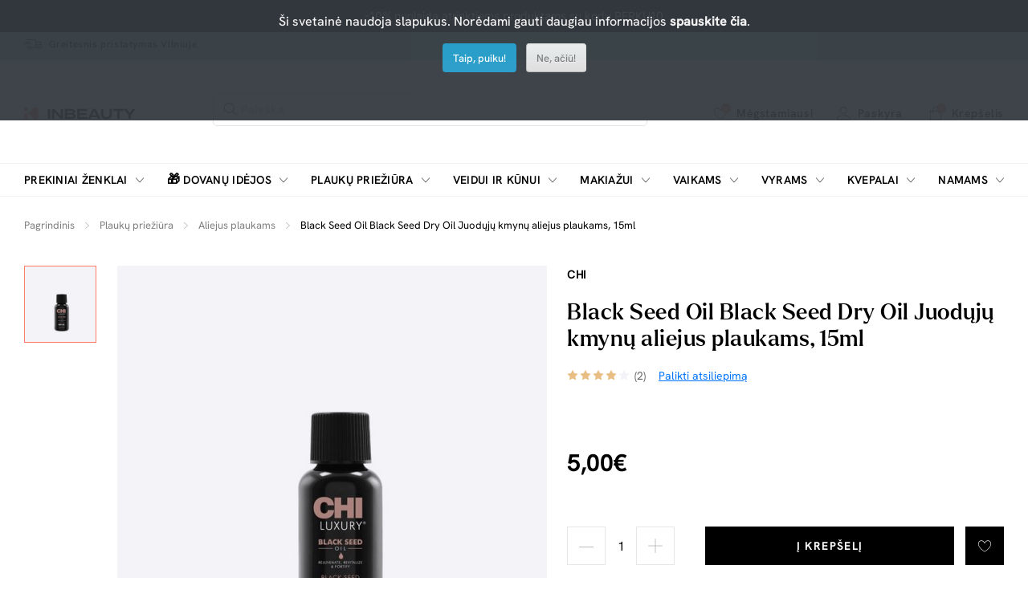

--- FILE ---
content_type: text/html; charset=utf-8
request_url: https://www.google.com/recaptcha/api2/anchor?ar=1&k=6LdiEpciAAAAAA2D0hsnx69y61JD4-t_xRN_jHWU&co=aHR0cHM6Ly9pbmJlYXV0eS5sdDo0NDM.&hl=en&v=7gg7H51Q-naNfhmCP3_R47ho&size=invisible&badge=bottomright&anchor-ms=20000&execute-ms=15000&cb=wu35i289clgt
body_size: 48402
content:
<!DOCTYPE HTML><html dir="ltr" lang="en"><head><meta http-equiv="Content-Type" content="text/html; charset=UTF-8">
<meta http-equiv="X-UA-Compatible" content="IE=edge">
<title>reCAPTCHA</title>
<style type="text/css">
/* cyrillic-ext */
@font-face {
  font-family: 'Roboto';
  font-style: normal;
  font-weight: 400;
  font-stretch: 100%;
  src: url(//fonts.gstatic.com/s/roboto/v48/KFO7CnqEu92Fr1ME7kSn66aGLdTylUAMa3GUBHMdazTgWw.woff2) format('woff2');
  unicode-range: U+0460-052F, U+1C80-1C8A, U+20B4, U+2DE0-2DFF, U+A640-A69F, U+FE2E-FE2F;
}
/* cyrillic */
@font-face {
  font-family: 'Roboto';
  font-style: normal;
  font-weight: 400;
  font-stretch: 100%;
  src: url(//fonts.gstatic.com/s/roboto/v48/KFO7CnqEu92Fr1ME7kSn66aGLdTylUAMa3iUBHMdazTgWw.woff2) format('woff2');
  unicode-range: U+0301, U+0400-045F, U+0490-0491, U+04B0-04B1, U+2116;
}
/* greek-ext */
@font-face {
  font-family: 'Roboto';
  font-style: normal;
  font-weight: 400;
  font-stretch: 100%;
  src: url(//fonts.gstatic.com/s/roboto/v48/KFO7CnqEu92Fr1ME7kSn66aGLdTylUAMa3CUBHMdazTgWw.woff2) format('woff2');
  unicode-range: U+1F00-1FFF;
}
/* greek */
@font-face {
  font-family: 'Roboto';
  font-style: normal;
  font-weight: 400;
  font-stretch: 100%;
  src: url(//fonts.gstatic.com/s/roboto/v48/KFO7CnqEu92Fr1ME7kSn66aGLdTylUAMa3-UBHMdazTgWw.woff2) format('woff2');
  unicode-range: U+0370-0377, U+037A-037F, U+0384-038A, U+038C, U+038E-03A1, U+03A3-03FF;
}
/* math */
@font-face {
  font-family: 'Roboto';
  font-style: normal;
  font-weight: 400;
  font-stretch: 100%;
  src: url(//fonts.gstatic.com/s/roboto/v48/KFO7CnqEu92Fr1ME7kSn66aGLdTylUAMawCUBHMdazTgWw.woff2) format('woff2');
  unicode-range: U+0302-0303, U+0305, U+0307-0308, U+0310, U+0312, U+0315, U+031A, U+0326-0327, U+032C, U+032F-0330, U+0332-0333, U+0338, U+033A, U+0346, U+034D, U+0391-03A1, U+03A3-03A9, U+03B1-03C9, U+03D1, U+03D5-03D6, U+03F0-03F1, U+03F4-03F5, U+2016-2017, U+2034-2038, U+203C, U+2040, U+2043, U+2047, U+2050, U+2057, U+205F, U+2070-2071, U+2074-208E, U+2090-209C, U+20D0-20DC, U+20E1, U+20E5-20EF, U+2100-2112, U+2114-2115, U+2117-2121, U+2123-214F, U+2190, U+2192, U+2194-21AE, U+21B0-21E5, U+21F1-21F2, U+21F4-2211, U+2213-2214, U+2216-22FF, U+2308-230B, U+2310, U+2319, U+231C-2321, U+2336-237A, U+237C, U+2395, U+239B-23B7, U+23D0, U+23DC-23E1, U+2474-2475, U+25AF, U+25B3, U+25B7, U+25BD, U+25C1, U+25CA, U+25CC, U+25FB, U+266D-266F, U+27C0-27FF, U+2900-2AFF, U+2B0E-2B11, U+2B30-2B4C, U+2BFE, U+3030, U+FF5B, U+FF5D, U+1D400-1D7FF, U+1EE00-1EEFF;
}
/* symbols */
@font-face {
  font-family: 'Roboto';
  font-style: normal;
  font-weight: 400;
  font-stretch: 100%;
  src: url(//fonts.gstatic.com/s/roboto/v48/KFO7CnqEu92Fr1ME7kSn66aGLdTylUAMaxKUBHMdazTgWw.woff2) format('woff2');
  unicode-range: U+0001-000C, U+000E-001F, U+007F-009F, U+20DD-20E0, U+20E2-20E4, U+2150-218F, U+2190, U+2192, U+2194-2199, U+21AF, U+21E6-21F0, U+21F3, U+2218-2219, U+2299, U+22C4-22C6, U+2300-243F, U+2440-244A, U+2460-24FF, U+25A0-27BF, U+2800-28FF, U+2921-2922, U+2981, U+29BF, U+29EB, U+2B00-2BFF, U+4DC0-4DFF, U+FFF9-FFFB, U+10140-1018E, U+10190-1019C, U+101A0, U+101D0-101FD, U+102E0-102FB, U+10E60-10E7E, U+1D2C0-1D2D3, U+1D2E0-1D37F, U+1F000-1F0FF, U+1F100-1F1AD, U+1F1E6-1F1FF, U+1F30D-1F30F, U+1F315, U+1F31C, U+1F31E, U+1F320-1F32C, U+1F336, U+1F378, U+1F37D, U+1F382, U+1F393-1F39F, U+1F3A7-1F3A8, U+1F3AC-1F3AF, U+1F3C2, U+1F3C4-1F3C6, U+1F3CA-1F3CE, U+1F3D4-1F3E0, U+1F3ED, U+1F3F1-1F3F3, U+1F3F5-1F3F7, U+1F408, U+1F415, U+1F41F, U+1F426, U+1F43F, U+1F441-1F442, U+1F444, U+1F446-1F449, U+1F44C-1F44E, U+1F453, U+1F46A, U+1F47D, U+1F4A3, U+1F4B0, U+1F4B3, U+1F4B9, U+1F4BB, U+1F4BF, U+1F4C8-1F4CB, U+1F4D6, U+1F4DA, U+1F4DF, U+1F4E3-1F4E6, U+1F4EA-1F4ED, U+1F4F7, U+1F4F9-1F4FB, U+1F4FD-1F4FE, U+1F503, U+1F507-1F50B, U+1F50D, U+1F512-1F513, U+1F53E-1F54A, U+1F54F-1F5FA, U+1F610, U+1F650-1F67F, U+1F687, U+1F68D, U+1F691, U+1F694, U+1F698, U+1F6AD, U+1F6B2, U+1F6B9-1F6BA, U+1F6BC, U+1F6C6-1F6CF, U+1F6D3-1F6D7, U+1F6E0-1F6EA, U+1F6F0-1F6F3, U+1F6F7-1F6FC, U+1F700-1F7FF, U+1F800-1F80B, U+1F810-1F847, U+1F850-1F859, U+1F860-1F887, U+1F890-1F8AD, U+1F8B0-1F8BB, U+1F8C0-1F8C1, U+1F900-1F90B, U+1F93B, U+1F946, U+1F984, U+1F996, U+1F9E9, U+1FA00-1FA6F, U+1FA70-1FA7C, U+1FA80-1FA89, U+1FA8F-1FAC6, U+1FACE-1FADC, U+1FADF-1FAE9, U+1FAF0-1FAF8, U+1FB00-1FBFF;
}
/* vietnamese */
@font-face {
  font-family: 'Roboto';
  font-style: normal;
  font-weight: 400;
  font-stretch: 100%;
  src: url(//fonts.gstatic.com/s/roboto/v48/KFO7CnqEu92Fr1ME7kSn66aGLdTylUAMa3OUBHMdazTgWw.woff2) format('woff2');
  unicode-range: U+0102-0103, U+0110-0111, U+0128-0129, U+0168-0169, U+01A0-01A1, U+01AF-01B0, U+0300-0301, U+0303-0304, U+0308-0309, U+0323, U+0329, U+1EA0-1EF9, U+20AB;
}
/* latin-ext */
@font-face {
  font-family: 'Roboto';
  font-style: normal;
  font-weight: 400;
  font-stretch: 100%;
  src: url(//fonts.gstatic.com/s/roboto/v48/KFO7CnqEu92Fr1ME7kSn66aGLdTylUAMa3KUBHMdazTgWw.woff2) format('woff2');
  unicode-range: U+0100-02BA, U+02BD-02C5, U+02C7-02CC, U+02CE-02D7, U+02DD-02FF, U+0304, U+0308, U+0329, U+1D00-1DBF, U+1E00-1E9F, U+1EF2-1EFF, U+2020, U+20A0-20AB, U+20AD-20C0, U+2113, U+2C60-2C7F, U+A720-A7FF;
}
/* latin */
@font-face {
  font-family: 'Roboto';
  font-style: normal;
  font-weight: 400;
  font-stretch: 100%;
  src: url(//fonts.gstatic.com/s/roboto/v48/KFO7CnqEu92Fr1ME7kSn66aGLdTylUAMa3yUBHMdazQ.woff2) format('woff2');
  unicode-range: U+0000-00FF, U+0131, U+0152-0153, U+02BB-02BC, U+02C6, U+02DA, U+02DC, U+0304, U+0308, U+0329, U+2000-206F, U+20AC, U+2122, U+2191, U+2193, U+2212, U+2215, U+FEFF, U+FFFD;
}
/* cyrillic-ext */
@font-face {
  font-family: 'Roboto';
  font-style: normal;
  font-weight: 500;
  font-stretch: 100%;
  src: url(//fonts.gstatic.com/s/roboto/v48/KFO7CnqEu92Fr1ME7kSn66aGLdTylUAMa3GUBHMdazTgWw.woff2) format('woff2');
  unicode-range: U+0460-052F, U+1C80-1C8A, U+20B4, U+2DE0-2DFF, U+A640-A69F, U+FE2E-FE2F;
}
/* cyrillic */
@font-face {
  font-family: 'Roboto';
  font-style: normal;
  font-weight: 500;
  font-stretch: 100%;
  src: url(//fonts.gstatic.com/s/roboto/v48/KFO7CnqEu92Fr1ME7kSn66aGLdTylUAMa3iUBHMdazTgWw.woff2) format('woff2');
  unicode-range: U+0301, U+0400-045F, U+0490-0491, U+04B0-04B1, U+2116;
}
/* greek-ext */
@font-face {
  font-family: 'Roboto';
  font-style: normal;
  font-weight: 500;
  font-stretch: 100%;
  src: url(//fonts.gstatic.com/s/roboto/v48/KFO7CnqEu92Fr1ME7kSn66aGLdTylUAMa3CUBHMdazTgWw.woff2) format('woff2');
  unicode-range: U+1F00-1FFF;
}
/* greek */
@font-face {
  font-family: 'Roboto';
  font-style: normal;
  font-weight: 500;
  font-stretch: 100%;
  src: url(//fonts.gstatic.com/s/roboto/v48/KFO7CnqEu92Fr1ME7kSn66aGLdTylUAMa3-UBHMdazTgWw.woff2) format('woff2');
  unicode-range: U+0370-0377, U+037A-037F, U+0384-038A, U+038C, U+038E-03A1, U+03A3-03FF;
}
/* math */
@font-face {
  font-family: 'Roboto';
  font-style: normal;
  font-weight: 500;
  font-stretch: 100%;
  src: url(//fonts.gstatic.com/s/roboto/v48/KFO7CnqEu92Fr1ME7kSn66aGLdTylUAMawCUBHMdazTgWw.woff2) format('woff2');
  unicode-range: U+0302-0303, U+0305, U+0307-0308, U+0310, U+0312, U+0315, U+031A, U+0326-0327, U+032C, U+032F-0330, U+0332-0333, U+0338, U+033A, U+0346, U+034D, U+0391-03A1, U+03A3-03A9, U+03B1-03C9, U+03D1, U+03D5-03D6, U+03F0-03F1, U+03F4-03F5, U+2016-2017, U+2034-2038, U+203C, U+2040, U+2043, U+2047, U+2050, U+2057, U+205F, U+2070-2071, U+2074-208E, U+2090-209C, U+20D0-20DC, U+20E1, U+20E5-20EF, U+2100-2112, U+2114-2115, U+2117-2121, U+2123-214F, U+2190, U+2192, U+2194-21AE, U+21B0-21E5, U+21F1-21F2, U+21F4-2211, U+2213-2214, U+2216-22FF, U+2308-230B, U+2310, U+2319, U+231C-2321, U+2336-237A, U+237C, U+2395, U+239B-23B7, U+23D0, U+23DC-23E1, U+2474-2475, U+25AF, U+25B3, U+25B7, U+25BD, U+25C1, U+25CA, U+25CC, U+25FB, U+266D-266F, U+27C0-27FF, U+2900-2AFF, U+2B0E-2B11, U+2B30-2B4C, U+2BFE, U+3030, U+FF5B, U+FF5D, U+1D400-1D7FF, U+1EE00-1EEFF;
}
/* symbols */
@font-face {
  font-family: 'Roboto';
  font-style: normal;
  font-weight: 500;
  font-stretch: 100%;
  src: url(//fonts.gstatic.com/s/roboto/v48/KFO7CnqEu92Fr1ME7kSn66aGLdTylUAMaxKUBHMdazTgWw.woff2) format('woff2');
  unicode-range: U+0001-000C, U+000E-001F, U+007F-009F, U+20DD-20E0, U+20E2-20E4, U+2150-218F, U+2190, U+2192, U+2194-2199, U+21AF, U+21E6-21F0, U+21F3, U+2218-2219, U+2299, U+22C4-22C6, U+2300-243F, U+2440-244A, U+2460-24FF, U+25A0-27BF, U+2800-28FF, U+2921-2922, U+2981, U+29BF, U+29EB, U+2B00-2BFF, U+4DC0-4DFF, U+FFF9-FFFB, U+10140-1018E, U+10190-1019C, U+101A0, U+101D0-101FD, U+102E0-102FB, U+10E60-10E7E, U+1D2C0-1D2D3, U+1D2E0-1D37F, U+1F000-1F0FF, U+1F100-1F1AD, U+1F1E6-1F1FF, U+1F30D-1F30F, U+1F315, U+1F31C, U+1F31E, U+1F320-1F32C, U+1F336, U+1F378, U+1F37D, U+1F382, U+1F393-1F39F, U+1F3A7-1F3A8, U+1F3AC-1F3AF, U+1F3C2, U+1F3C4-1F3C6, U+1F3CA-1F3CE, U+1F3D4-1F3E0, U+1F3ED, U+1F3F1-1F3F3, U+1F3F5-1F3F7, U+1F408, U+1F415, U+1F41F, U+1F426, U+1F43F, U+1F441-1F442, U+1F444, U+1F446-1F449, U+1F44C-1F44E, U+1F453, U+1F46A, U+1F47D, U+1F4A3, U+1F4B0, U+1F4B3, U+1F4B9, U+1F4BB, U+1F4BF, U+1F4C8-1F4CB, U+1F4D6, U+1F4DA, U+1F4DF, U+1F4E3-1F4E6, U+1F4EA-1F4ED, U+1F4F7, U+1F4F9-1F4FB, U+1F4FD-1F4FE, U+1F503, U+1F507-1F50B, U+1F50D, U+1F512-1F513, U+1F53E-1F54A, U+1F54F-1F5FA, U+1F610, U+1F650-1F67F, U+1F687, U+1F68D, U+1F691, U+1F694, U+1F698, U+1F6AD, U+1F6B2, U+1F6B9-1F6BA, U+1F6BC, U+1F6C6-1F6CF, U+1F6D3-1F6D7, U+1F6E0-1F6EA, U+1F6F0-1F6F3, U+1F6F7-1F6FC, U+1F700-1F7FF, U+1F800-1F80B, U+1F810-1F847, U+1F850-1F859, U+1F860-1F887, U+1F890-1F8AD, U+1F8B0-1F8BB, U+1F8C0-1F8C1, U+1F900-1F90B, U+1F93B, U+1F946, U+1F984, U+1F996, U+1F9E9, U+1FA00-1FA6F, U+1FA70-1FA7C, U+1FA80-1FA89, U+1FA8F-1FAC6, U+1FACE-1FADC, U+1FADF-1FAE9, U+1FAF0-1FAF8, U+1FB00-1FBFF;
}
/* vietnamese */
@font-face {
  font-family: 'Roboto';
  font-style: normal;
  font-weight: 500;
  font-stretch: 100%;
  src: url(//fonts.gstatic.com/s/roboto/v48/KFO7CnqEu92Fr1ME7kSn66aGLdTylUAMa3OUBHMdazTgWw.woff2) format('woff2');
  unicode-range: U+0102-0103, U+0110-0111, U+0128-0129, U+0168-0169, U+01A0-01A1, U+01AF-01B0, U+0300-0301, U+0303-0304, U+0308-0309, U+0323, U+0329, U+1EA0-1EF9, U+20AB;
}
/* latin-ext */
@font-face {
  font-family: 'Roboto';
  font-style: normal;
  font-weight: 500;
  font-stretch: 100%;
  src: url(//fonts.gstatic.com/s/roboto/v48/KFO7CnqEu92Fr1ME7kSn66aGLdTylUAMa3KUBHMdazTgWw.woff2) format('woff2');
  unicode-range: U+0100-02BA, U+02BD-02C5, U+02C7-02CC, U+02CE-02D7, U+02DD-02FF, U+0304, U+0308, U+0329, U+1D00-1DBF, U+1E00-1E9F, U+1EF2-1EFF, U+2020, U+20A0-20AB, U+20AD-20C0, U+2113, U+2C60-2C7F, U+A720-A7FF;
}
/* latin */
@font-face {
  font-family: 'Roboto';
  font-style: normal;
  font-weight: 500;
  font-stretch: 100%;
  src: url(//fonts.gstatic.com/s/roboto/v48/KFO7CnqEu92Fr1ME7kSn66aGLdTylUAMa3yUBHMdazQ.woff2) format('woff2');
  unicode-range: U+0000-00FF, U+0131, U+0152-0153, U+02BB-02BC, U+02C6, U+02DA, U+02DC, U+0304, U+0308, U+0329, U+2000-206F, U+20AC, U+2122, U+2191, U+2193, U+2212, U+2215, U+FEFF, U+FFFD;
}
/* cyrillic-ext */
@font-face {
  font-family: 'Roboto';
  font-style: normal;
  font-weight: 900;
  font-stretch: 100%;
  src: url(//fonts.gstatic.com/s/roboto/v48/KFO7CnqEu92Fr1ME7kSn66aGLdTylUAMa3GUBHMdazTgWw.woff2) format('woff2');
  unicode-range: U+0460-052F, U+1C80-1C8A, U+20B4, U+2DE0-2DFF, U+A640-A69F, U+FE2E-FE2F;
}
/* cyrillic */
@font-face {
  font-family: 'Roboto';
  font-style: normal;
  font-weight: 900;
  font-stretch: 100%;
  src: url(//fonts.gstatic.com/s/roboto/v48/KFO7CnqEu92Fr1ME7kSn66aGLdTylUAMa3iUBHMdazTgWw.woff2) format('woff2');
  unicode-range: U+0301, U+0400-045F, U+0490-0491, U+04B0-04B1, U+2116;
}
/* greek-ext */
@font-face {
  font-family: 'Roboto';
  font-style: normal;
  font-weight: 900;
  font-stretch: 100%;
  src: url(//fonts.gstatic.com/s/roboto/v48/KFO7CnqEu92Fr1ME7kSn66aGLdTylUAMa3CUBHMdazTgWw.woff2) format('woff2');
  unicode-range: U+1F00-1FFF;
}
/* greek */
@font-face {
  font-family: 'Roboto';
  font-style: normal;
  font-weight: 900;
  font-stretch: 100%;
  src: url(//fonts.gstatic.com/s/roboto/v48/KFO7CnqEu92Fr1ME7kSn66aGLdTylUAMa3-UBHMdazTgWw.woff2) format('woff2');
  unicode-range: U+0370-0377, U+037A-037F, U+0384-038A, U+038C, U+038E-03A1, U+03A3-03FF;
}
/* math */
@font-face {
  font-family: 'Roboto';
  font-style: normal;
  font-weight: 900;
  font-stretch: 100%;
  src: url(//fonts.gstatic.com/s/roboto/v48/KFO7CnqEu92Fr1ME7kSn66aGLdTylUAMawCUBHMdazTgWw.woff2) format('woff2');
  unicode-range: U+0302-0303, U+0305, U+0307-0308, U+0310, U+0312, U+0315, U+031A, U+0326-0327, U+032C, U+032F-0330, U+0332-0333, U+0338, U+033A, U+0346, U+034D, U+0391-03A1, U+03A3-03A9, U+03B1-03C9, U+03D1, U+03D5-03D6, U+03F0-03F1, U+03F4-03F5, U+2016-2017, U+2034-2038, U+203C, U+2040, U+2043, U+2047, U+2050, U+2057, U+205F, U+2070-2071, U+2074-208E, U+2090-209C, U+20D0-20DC, U+20E1, U+20E5-20EF, U+2100-2112, U+2114-2115, U+2117-2121, U+2123-214F, U+2190, U+2192, U+2194-21AE, U+21B0-21E5, U+21F1-21F2, U+21F4-2211, U+2213-2214, U+2216-22FF, U+2308-230B, U+2310, U+2319, U+231C-2321, U+2336-237A, U+237C, U+2395, U+239B-23B7, U+23D0, U+23DC-23E1, U+2474-2475, U+25AF, U+25B3, U+25B7, U+25BD, U+25C1, U+25CA, U+25CC, U+25FB, U+266D-266F, U+27C0-27FF, U+2900-2AFF, U+2B0E-2B11, U+2B30-2B4C, U+2BFE, U+3030, U+FF5B, U+FF5D, U+1D400-1D7FF, U+1EE00-1EEFF;
}
/* symbols */
@font-face {
  font-family: 'Roboto';
  font-style: normal;
  font-weight: 900;
  font-stretch: 100%;
  src: url(//fonts.gstatic.com/s/roboto/v48/KFO7CnqEu92Fr1ME7kSn66aGLdTylUAMaxKUBHMdazTgWw.woff2) format('woff2');
  unicode-range: U+0001-000C, U+000E-001F, U+007F-009F, U+20DD-20E0, U+20E2-20E4, U+2150-218F, U+2190, U+2192, U+2194-2199, U+21AF, U+21E6-21F0, U+21F3, U+2218-2219, U+2299, U+22C4-22C6, U+2300-243F, U+2440-244A, U+2460-24FF, U+25A0-27BF, U+2800-28FF, U+2921-2922, U+2981, U+29BF, U+29EB, U+2B00-2BFF, U+4DC0-4DFF, U+FFF9-FFFB, U+10140-1018E, U+10190-1019C, U+101A0, U+101D0-101FD, U+102E0-102FB, U+10E60-10E7E, U+1D2C0-1D2D3, U+1D2E0-1D37F, U+1F000-1F0FF, U+1F100-1F1AD, U+1F1E6-1F1FF, U+1F30D-1F30F, U+1F315, U+1F31C, U+1F31E, U+1F320-1F32C, U+1F336, U+1F378, U+1F37D, U+1F382, U+1F393-1F39F, U+1F3A7-1F3A8, U+1F3AC-1F3AF, U+1F3C2, U+1F3C4-1F3C6, U+1F3CA-1F3CE, U+1F3D4-1F3E0, U+1F3ED, U+1F3F1-1F3F3, U+1F3F5-1F3F7, U+1F408, U+1F415, U+1F41F, U+1F426, U+1F43F, U+1F441-1F442, U+1F444, U+1F446-1F449, U+1F44C-1F44E, U+1F453, U+1F46A, U+1F47D, U+1F4A3, U+1F4B0, U+1F4B3, U+1F4B9, U+1F4BB, U+1F4BF, U+1F4C8-1F4CB, U+1F4D6, U+1F4DA, U+1F4DF, U+1F4E3-1F4E6, U+1F4EA-1F4ED, U+1F4F7, U+1F4F9-1F4FB, U+1F4FD-1F4FE, U+1F503, U+1F507-1F50B, U+1F50D, U+1F512-1F513, U+1F53E-1F54A, U+1F54F-1F5FA, U+1F610, U+1F650-1F67F, U+1F687, U+1F68D, U+1F691, U+1F694, U+1F698, U+1F6AD, U+1F6B2, U+1F6B9-1F6BA, U+1F6BC, U+1F6C6-1F6CF, U+1F6D3-1F6D7, U+1F6E0-1F6EA, U+1F6F0-1F6F3, U+1F6F7-1F6FC, U+1F700-1F7FF, U+1F800-1F80B, U+1F810-1F847, U+1F850-1F859, U+1F860-1F887, U+1F890-1F8AD, U+1F8B0-1F8BB, U+1F8C0-1F8C1, U+1F900-1F90B, U+1F93B, U+1F946, U+1F984, U+1F996, U+1F9E9, U+1FA00-1FA6F, U+1FA70-1FA7C, U+1FA80-1FA89, U+1FA8F-1FAC6, U+1FACE-1FADC, U+1FADF-1FAE9, U+1FAF0-1FAF8, U+1FB00-1FBFF;
}
/* vietnamese */
@font-face {
  font-family: 'Roboto';
  font-style: normal;
  font-weight: 900;
  font-stretch: 100%;
  src: url(//fonts.gstatic.com/s/roboto/v48/KFO7CnqEu92Fr1ME7kSn66aGLdTylUAMa3OUBHMdazTgWw.woff2) format('woff2');
  unicode-range: U+0102-0103, U+0110-0111, U+0128-0129, U+0168-0169, U+01A0-01A1, U+01AF-01B0, U+0300-0301, U+0303-0304, U+0308-0309, U+0323, U+0329, U+1EA0-1EF9, U+20AB;
}
/* latin-ext */
@font-face {
  font-family: 'Roboto';
  font-style: normal;
  font-weight: 900;
  font-stretch: 100%;
  src: url(//fonts.gstatic.com/s/roboto/v48/KFO7CnqEu92Fr1ME7kSn66aGLdTylUAMa3KUBHMdazTgWw.woff2) format('woff2');
  unicode-range: U+0100-02BA, U+02BD-02C5, U+02C7-02CC, U+02CE-02D7, U+02DD-02FF, U+0304, U+0308, U+0329, U+1D00-1DBF, U+1E00-1E9F, U+1EF2-1EFF, U+2020, U+20A0-20AB, U+20AD-20C0, U+2113, U+2C60-2C7F, U+A720-A7FF;
}
/* latin */
@font-face {
  font-family: 'Roboto';
  font-style: normal;
  font-weight: 900;
  font-stretch: 100%;
  src: url(//fonts.gstatic.com/s/roboto/v48/KFO7CnqEu92Fr1ME7kSn66aGLdTylUAMa3yUBHMdazQ.woff2) format('woff2');
  unicode-range: U+0000-00FF, U+0131, U+0152-0153, U+02BB-02BC, U+02C6, U+02DA, U+02DC, U+0304, U+0308, U+0329, U+2000-206F, U+20AC, U+2122, U+2191, U+2193, U+2212, U+2215, U+FEFF, U+FFFD;
}

</style>
<link rel="stylesheet" type="text/css" href="https://www.gstatic.com/recaptcha/releases/7gg7H51Q-naNfhmCP3_R47ho/styles__ltr.css">
<script nonce="Frtjne9RE9A727bcJ2JNqQ" type="text/javascript">window['__recaptcha_api'] = 'https://www.google.com/recaptcha/api2/';</script>
<script type="text/javascript" src="https://www.gstatic.com/recaptcha/releases/7gg7H51Q-naNfhmCP3_R47ho/recaptcha__en.js" nonce="Frtjne9RE9A727bcJ2JNqQ">
      
    </script></head>
<body><div id="rc-anchor-alert" class="rc-anchor-alert"></div>
<input type="hidden" id="recaptcha-token" value="[base64]">
<script type="text/javascript" nonce="Frtjne9RE9A727bcJ2JNqQ">
      recaptcha.anchor.Main.init("[\x22ainput\x22,[\x22bgdata\x22,\x22\x22,\[base64]/[base64]/[base64]/[base64]/[base64]/[base64]/[base64]/[base64]/[base64]/[base64]\\u003d\x22,\[base64]\\u003d\x22,\[base64]/[base64]/DvcOkT8Onw5TDsBfClcO1woEsGsO/Jx7CksOhH0xgHcOPw7TCmQzDicOgBE4GwqPDumbCj8OWwrzDq8OIRRbDh8KUwr7CvHvCgnYcw6rDusKDwroyw6MUwqzCrsKcwoLDrVfDucK5wpnDn0lRwqhpw4URw5nDusKjQMKBw58OCMOMX8K7eA/CjMKuwroTw7fCtS3CmDofWAzCniEhwoLDgCIBdyfCvwTCp8ODTsKRwo8abgzDh8KnCEI5w6DCm8O0w4TCtMKARMOwwpFhDFvCucOobmMyw47ClF7ChcKYw4jDvWzDgUXCg8KhRmdyO8Kow6weBnrDo8K6wr4eCmDCvsKUQsKQDiIiDsK/eAYnGsKra8KYN18mc8Kew5LDosKBGsKbQRALw4HDtyQFw6fCozLDk8K4w54oAWPCmsKzT8KwPsOUZMK1PzRBw54mw5XCuy/DlsOcHn7CusKwwoDDqMKgNcKuNWQgGsKiw5LDpggGaVADwqfDtsO6NcOGMkV1OsOiwpjDksKFw5Fcw5zDl8KrNyPDp0ZmcxEJZMOAw6NzwpzDrmTDusKWB8O9VMO3SHFvwphJehh2UHRFwoMlw4fDgMK+K8KjwojDkE/Cs8O2NMOew69Jw5ENw4QobExSTBvDsD9GYsKkwrlodjzDs8OXYk9lw7NhQcOCOMO0Zw8Ow7MxC8O2w5bClsKkdw/[base64]/DvMOHwoFzDMOQK8O0L8OgZ8KjwoUAw44tAcOow5Qbwo/DkEYMLsOyZsO4F8KPHAPCoMK/[base64]/w55hwpYgSsOvw4EdwqHCk8KGEmzDtcOCZsKMMcKaw4DDhsOmw7fCkADDqAU9OS/CuRdkKUzCkcOFw7kswr7DlMKnw5TDqTIYw6g4OnDCvCg/wr/DiiHCj2JOwrzCrH3DswTDgMKfwrkDJcO+G8KAw7LDlsKLdCIuw5rDssK2ChcXMsO3bQjDohIvw7DCo2JdZ8OlwoJrEXDDrUlyw4/DtMOswpVFwp5GwrTDm8Ocw7BQL23CjwdswrIxw5/CtsO3V8KzwqLDusKlClZTwpkgPMKOBA7CrUR2LFjDrsKTCWHDvcKew6LCkW9QwqHCg8OswrkDwpTCu8Osw4PDssKhKcKoWmRgV8OwwopaQ1TCkMK7wpbCl23DoMOXworChMKJSx4NU03CgGXCocOeBQjDqWPDkhjDgMKSw4dYwrAvw6/CsMKNw4XDnMO4YT/DlMKWw6kECQ5uw5gtPsOVasKQBMKCw5FLwpfDoMKew6UIe8O5w7vDqy98wqXDicOKB8KHwoQqK8O3Q8KZXMOsY8KIwp3DhnbDq8O/P8K3REbCvEXDrkcjw517w4PCrG3Cp3bCksKnUsOsSijDpMOjFMKLUcORaR3CncO1w6TDnHJ9OMOSHsKKw4HDmBDDtcOxwr/[base64]/CtTVsfsOAWWhzbsOCC2szSBLCj8OJwrwvGFLDkETDsFHCn8OadMODw60xesOtw5XDlErCoCDCln3DisKDCmgewpNLwpHCkWLDuQMaw4VFIgIzW8K/CsOSw7rCksOJRArDvsKYc8O5wpogdsKlw5ECw4LDuTIobsKhci9BUsOzwo9+w77CgTrDjV0jNFnDnsKZwoUiwq3CvUHDj8KAw6dcw4Z0Hy3DqAA0wpbDqsKlFsK1w6xDw6N9WsOFVV4qw6rCnSDDm8O7w7svEGAaYVnCnHfCrTA/[base64]/Chw/ChwRBwq7CtsKpLMKTSEhmwoZNw77CghYcaAMaBipSw4bCnsKOI8KIwqHCksKEHg4nLhJiFmfDmBLDgsOCRHjCisOhJsKne8OnwoMiw5YWwqrChmZ/[base64]/CvsK5w6TDqcKybXbCtA15esKfKlN/XMOTOcKywqDDi8OualTCl37DgiDCkxBLwrgXw5kCP8Oqwq7DqWwjZEV4w61xP2Vrwo/CnF1Hw4Mmwp9VwqttHcOsS14aw4zDoWbCk8O0wrnDtsO+wp1xfDLCoGxiw7bCv8OLw4xzwqoow5HDj3rDhlfCm8O9dsKgw7I1TAB6V8OCZMODfgt4XXtzUcO3PsOteMO4w4J2KAdNwqLCqMO5e8KPHcOEwr7CjcKlw4jCvHPDkTIjfsO/QsKDFcOxBMO3W8KBw4Mawp5Ww5HDssOrfSpmYsK+w4jClGjDokdVIsK0ABU1DAnDr0wYOUXDtX3Du8OSw7nDlFQmwoDDuGYBcgt+W8Oywodrw65Uw7x+LlrCr1QHw45Oa23ChBfDhjPDgcONw7nDjABAAsK1wo7Ds8OaKURMVUROw5ZjRcO6w5/CiV1ew5Umey9Jw6JKw4XDmDQnYypmw6tDfMO5WsKGwp7DhcK2w7hlw4HCiw7Du8OfwpIbJMKpwq90w6ZFZlFWw48Hb8KqOD/Dt8O5csOPfMKyfsOZOcOwFR/CosOhEsObw7o1DhcDwr3Co2/[base64]/[base64]/DmTx7w5oJwqA2B8Oqw4lgwqjCoMKnw6cAHBfDoGbDtMO5S03Dr8OlQ3LDjMKHwqICInUjNVtUw4sDOMOXQSMBTXAyZ8O2J8KFwrQ6KyzCnXM2w5Z+w49xwq3CkmnCtMOkXVAfBMK4E1BQPxXDs1t3CcKZw6gsQcK1bE/[base64]/DqMOFwrVCUMONwrELSMKIwp/[base64]/w7x9McKqw4zCvcKCw6PCpcKJbRAxwpbCjzZsKcKKw5bClVgQPhfDqsKpwp4aw7XDjXdAJsKVw6bChSDDhlJSwqzDp8O9w4LCncORw6RuUcOSVHoef8OrRUhJHhFXw47DsylNwqNMwplnw5LDni5lwrDCjBw0wpJSwrtfW3/[base64]/DtMKGw43DgsOHdUc+K8KyDjHDrjDDgSUcw6fCtsKPwo7CuSfDksOgGyXDosKIwqbCksOWRQrCrH3DhUtfwovDpMKxLMKndsKEw415wrLDgsOLwo8Zw6fDqcKvw7bCkTDDnVBaQMOXwqwNOl7CtsKSw6/CpcOHwrPCoX3CqsOFw4TCnj/DpMK6w4HCksK6w7FSTAREb8KZw6E/wqhRc8K1JxlsBMKIBGjDm8KDLsKXw6vDgiXCvUZZe39ZwofDsHJdR1/Dt8O7axzCjcKew5tVZnjDuxrCjsOIw6g0w7LCtsOXYgXCmcOVw7kRQ8OWwrXDqcOnGQAlZXfDnncVwr9VPMOlJcOvwqBywpsNw73Cg8OmAcKpwqZXwojCi8Ovwq4gw5zDimLDtcOXVFhywrbDtRM/JsKmbMOOwprCisOQw7vDsVnCjcKRRXtiw6jDplrCoEzCqUbDi8KNw4QJwqTCp8Kxw70JZzgSWsO8UWkKwozCsQRaZQdmTcOPWMO8wrfDhCt3wrnDlw5ow4bCgMOPwqN5wonCqS7Cr3TCscOtbcKyK8KVw5Ifwqd/wonCscOpRnJtKmDCg8KDwoN+wpfClV8qw4FZbcK9woDDjMOVGMK/woDDpcKZw6Eqwo56NFlLwp87AFLCunTDhMKgJkPDihXDjz9rDcOLwoLDhjgPwoHCmsKRG3FMwqTDjMOASsOWcC/DtBLCsB8zwoxPQBPCmcOnw6wgZFzDjRDDu8OGGWnDgcKRDhAhEcKZME9OwpbDmsOdHUQIw4EuVSUSw5Q/[base64]/Chl3Dk8KPXMKhw5XDlcKwworDocOdw7PDlhTCjlpVw7XCm0FYT8O4w5s6wqbDuTvCmcKER8KpwrvDmcKgAcKOwoZ0ST/DhMOfCApcMXFUEVNDA1vDkcOYenUHw4FHwpgjBTRtwrfDl8OBdGp3TcKNB2duVC8HV8K7eMOwLsKpHsKdwpUzw4lTwpsXwqEjw55nTj1qE1Z4wpgoIQTDrsKiwrFSworCq2nDrDbDkcOfwrbCjTXCkMOmacKSw7YvwpjCmWZiNCAXAMKTNC4AIMOaIcKdQSjCnQ/Dr8KQJQxuwqgIw799wr/DncOEenoKWcKqw4PClTjDknfCjMKpw4PCihdODSxxwo8hwoPDokjChELDsgIRwr3DuEHDk1LDmg/Dm8OSwpAHw7F/UHPCmcKFw5EAwrNlScO2w5LDjMOEwo3ClypwwrLCksKsAMOdwqTDtsOAw7pjw4vCncO2w4wawrLDscOTw6x2w4jCkVYSw67CtsKRw6p3w7IJw60MIcOXJkzCi3vCsMKMw5kRwqXDkcObbh/CksKiwr/Cs3dGPsOZw4xzwqjDtcKDWcK2RDnDnyvDvwjDv1l4EMOVQVfDhcOwwpYzwpcYUMOAwqbCvSjCr8OEEFXCmUAQMMOlS8KmME7Cuz/CiyPCmn9rIcKywrrDq2FGCl0OcRpLAXJKw6RVOiDDpWHDpMKhw5zCumwnbEHDu0gJCE7CuMOiw4UMTMK0d3Qiwr1RLih+w57Dj8Oiw6LCvlwBwoFxVAwbwodaw7HCrRRrwq5QFcKtwpnCusOmw6wXwq1SCMOnworDuMOlHcOZwoTDs1PDryLCp8OGwr3DqRcsMSxewq/DkyHCq8KoAyDCoBt1w7nDsyTChSsyw4p2w4PDr8Oiw4czwr/[base64]/CrXV1w7fDgMOcRcOyw4DDmg3CtMK2ZMOeOjthTcKpDA1owpBowqMlwowvwrY3w64XfcOcwq1iw5TDscOiw6F7wpPDmDENN8OiLMKTNsKaw6zDjXsUQ8KnMcKTeHDCpFXDrEXDol93Y1PCuSgtw57DlFrCmW0VR8Kdw6zDncOHw7HCjAxnD8OUAmsDw5R/wqrCiQHCh8Ozw6gXw6XDt8OnVsKgCsKEZsKaVcOiwq4TZMOnMmVmWsKDw4bCvcOFwpfCisKyw6TChsOyN0RsImjCgcOTDTd5exw5Byxcw4vDssKAHA3ChsOkPXTDhEJKwpMGwq/CqMK5wqZpBsOiw6IMXx7CtcOcw4hffhTDgXhqw7vCk8OwwrXCojvDjFnDvMKZwpEqw7kuZlwZw7XCpgPCrsKWw7t8w4XCisOefsOEwo1AwqNJwrDDkXDDgMOIMmHDqcOTw4/[base64]/[base64]/[base64]/[base64]/Di8O2PMKnw7kNwp87HCTDgMKYSsOhVgXDvcO8w54Ow6Yiw7XCpMOZw7dmY0sZUsKJw5ZEacOpwr5KwrdrwqcUfMKtXnjDksKAGcKFVsOSFhjDtsO3wpLDjcONendow6TDnhkqOi3CjX3DiAovwrXDnxfCg1U2NU/CuH9IwqbDgcOkwoTDoAMCw7TDj8Ofw63CswIIJ8KHwqFOw59KHsOAZSTDuMO0bsKlVwHDj8Kbw4kgwrcoG8KfwoXDkhR1w6PDj8OLPRzCjBs6w5Bpw6XDo8KEw5M4wp/[base64]/[base64]/[base64]/[base64]/DksK5HsK0wqjCuzHDoMKJwovCqAbDogRwwqNiwoBPLwjCtcOFw7rCp8OeSMOXQwrCgsKMTwIYw6IcaAnDmSLCpXcQT8O8NlvCsW/DucKTw47Cg8KJVjVhwojDusO/wrExw5FuwqvDqj3DpcO/w6QjwpZBwqtzw4VpPsKUBhbDs8O9wqjCp8O3OsKAwqLDp0QkScOML1rDmnlbecKGB8Onw71pQXJIwoEwwoTClMOHW3HDrcKELcOcA8KCw7DDkjFvdcKewphJSVTChDjCvDDDncKHwq8NHnrChsKrw6/CrRB/IcO5wqjClMOCZH7DscOLw7QRGWtnw4cvw7DDncOyC8KVwo3CvcO2w7Ugw559wqQQw6bDj8KEYcOETkrCpsKna05nFXrCujpHSyHCksKgY8ObwoYlw7Jbw5N1w43ChcK1wopnw6vCqsKKw5NjwqvDlsOxwoRnGMKSL8OvW8OaEHRUIB/[base64]/wqEgdcKcRcKxE8KhUMOLCTfCgT9Gw75dwoHDhCYjwqzCs8KgwqvCrBULcsO3w5gdf0Aqw5I7wr1WP8ObbsKJw4/Dkhg3RsOBAGHCjEUew6NrcXjCmMK2w4EDwqfCvsOTI3oHwqR+LR15wptbP8OewrVCWMOww5bCgG1pwqvDrsOUw5EdZAgnG8KZTxNLw4ZgEsKsw7TCs8KFw5Ycw7fDnmlrw4hgwqUNRSwqBsOhFkPDqw/CnMOpw5lSw69Pw5ICdE5hRcOnAiLDtcKvT8O8NEtccirDjF17wrPDg3NEH8KXw7Riwr8Jw6UCwpRIX3lmJcOVW8OjwpZywr1Vw4zDh8KFSMKNwqVICiwuR8OcwpNxOxJlZRA/wprDjMOdCMK5ZcOHFW/CqCPCvcOiCMKnNgdZw4TDr8K0Z8OZwp4VGcKTJyrCmMOow4XCs0vCkBp8w6fCosO+w795YX5OGcKLLRvCtCPCnh81wpfDlcOlw7TDgAfDpwJ0CjwQacKhwrUlHsOjw4V9wqZTEcKrwovDicK1w74xw5fCkyZfEDPCjcOZw5tDccKgw7vCnsKjw6/CnAkhwpU9GDQkQisxw4N0w4hyw5pAC8K0EsOkw5LDrEZABcO1w67DvcOCFVN/w7jCv03DjEvDrB/CvcKIeC9cIcKLecKww6RnwrjClCjCicOmw7fDjMKPw5ILZW1jbsOVdijCisO5ASI+w505wpXDt8KIwqTCisKEwr3CuT8mwrPChsK2w49swrPDiltuw6LDh8KDw7Z+wq1KEcK7FcOlw7/[base64]/[base64]/CsTpFwrNpwqFKwpnDvgDDviF3fH8GH8KVwqtUR8O4w5PCj3jCq8Oqwq9BOcKiClbCqcO3XQwqYFw3wqlbw4YeS0LDi8OQVnXCpMKeAlAJwpNNN8KTw6/ChD/DmmbCvQrCsMKewo/[base64]/Dkxp7wrwpw7oRw6Fhwrs8w7dpVMKWScKCwqvDqcOLCMKTFQfDsAdsVMOCwoXDkMOFwqMxdcO2QsKfw7fCosKeQmFCw6/Ci0/DlsKCO8OowqrDuhLCrTRdX8OPKxRPEcOMw59Jw5oUw5HCtcOkO3VJw47CgnTDvsKlYWRkwqTCkWHCqMO3wpfCqHnDnDZgBF/CmHcBMsOhwrDCqE3DqcOqQSHCugYQFWF2bcKNdkjCgcOiwrtIwoUQw6ZQHMK3wrrDqcKzwqvDtEbCnk4/IMKxH8ODDk/[base64]/DrcOUw45Zdj1Cwp5kw4VLw7fClhXCsMOgwrkIwp0vw5jDvW9BJkzDvD3Cn0x3PwEGVcKAwphFdsOUwpDCs8K7OMO4woXCu8KtEQxUAzDDlMOww6FOaDnDpkkQLyYLEMOUUQfDicKnwqkuSj0YXRPDgcKLNsKqJMKNwqbDs8O2LkrDu17CgRMRw7HCl8OvV0/DonU8dznDlWwuwrQsDcOvWRzDn1vCocONUGJqMR7ChC42w7wnemUewp94wpkYbRXDusOZwp3Ch1YtasKLIMK4ScOuCx4eD8KrP8KNwrwkw4/CjDhWGCnDjX4WNMKWLV9JIygEJ3IJJ07CoGHDpEHDuCQZwpIkw68kRcKLAnYMLMKrw4zDj8KOw5fCjWorw78fSsOscsOeFQ7CphJmwq9yC2vCqx7CmcOFwqHCtUx8EhnDjWxrRsO/wohaLxlueFludTppM3TCvXLCh8KgF3fDqD/DmRbCgwTDuVXDoRzCuCjDs8ORDsKVNWPDmMOnSW0jBiZxWiXCu05pT1dVccOew4jDocOLfsO/YsORKMKCeTAqUlxkwo7Cu8O9IV5Cw6rDpVfChsOFw4XDumbCnl0Hw7BtwrcpA8O/woTCnVQ5wpHCmkrCmMKBecO2w5N8DsKJUXU+JMOkwrk/w6rDj0zDkMOhwoPCksKRwqoWwp7DgWfDscK/BMKww4vCksO1wrfCrW3DvGtpdRHDqzJ1wrUKw6bDuCvDjMKbwonDkitFaMKaw5zDm8O3JcKmwrZEw47Dl8Oywq3DucOkwqHCrcOzbzF4GzwtwqxfEsOvc8KLdQ4BezdZwoHDq8O+wrtsw6/DvTAIwrgTwqDCujXCjwF5w5HDmA/ChsKRdyJZezvCv8KsUsO2wqsgVMKvwq/CvhTCiMKFBcOPPDLDiAUiwqnCuD3CuTgrc8KywrDDqiXClsOPJsKYVnkEG8OKw7o2QALCpjvCs1pMIsOMMcOfwo/DrAzDqMOABh/DkynCpG0hd8KdwqrCnQXCoTjClEvDjW3DpHrCqTQwGzfCo8KFDcORwqXCqcOkVQY1wqbDiMOrwocwczQYIcK7woZkL8Omw6pvw7PCp8K4H2NYwobCuSFcw7nDmVpswooKwphGN3DCpcOXw7/Cq8KXYDDCpUHDosKyOsOyw51qW3PDl2zDolIyLsO6w7Rse8KFM1TChV/DsCpEw7pRJCXDpsKwwq4awrjDk0nCi34sLBNdacO2UwRZw5hpa8KFw4FuwrcKCispwp8Iw5jDgsKbO8Kfw4LDpTDDmGR/GHnDh8OzCAtpwojCqxvCncOSwpITD2zDtcOubT7CucOZCSkqVcKIYsOPw7VIQQ3CsMOPw7HDpwrCisOxMcK8YsO8IsOEd3QGU8OXwoHDl39ywodGHGXCrhzDk2DDu8OsAxNBw4XDh8OJw63CpsOcw6Qmw686w4cDw6FwwqEcwo/DssKLw6o4wpNhcEnCpMKrwrwrwqJGw6AbMMOtEMKnw63ClMOIw54jLUzCscO/w5/[base64]/[base64]/dGtUOAcVFsKzwpRPwosFwoXDucKhB8K9KsOcw7nChsOJXmHDosKjw5nDoC4kw5low4PDscKcDsKqAsO0YQk1w7R3CMOFAFBEw6/[base64]/NcOqRybDoR4iw5JTw57Dl8OiJ8OIBsOmIsO2ASxaRwzDqivCncKQWhJmw6EHw6HDp3VmHQrCuDhMWMOGcsOgwpPDvsKSwovChCvDkm3Cj1ktw4zCoDfDs8OCwo/DlFjDvsK/wpEFw7F9w6Zdw7NvczbDrBrDun8fw67ChToAHsOMwqJjwppMIMK+w4jCjMOiIcK1wo3DmB3CojnCknXDl8KzMSMnwqZrYiIAwr3DpH8fAQ3CocKuOcKyEV/DlMObT8OVcsK2XljDuWXCg8O8eAoZY8OeXsKYwrfDqmnDkUA1wo/[base64]/Co8KZwql4w4ZXwqDCo8K6w7nDhHUXVD5ywq9RPlgEcHDDj8KxwrNua2lLfFI5wrDCklHDiW3DqCnCug/DlMK2Zh4Pw47CoC1Jw7rCicOoDDHDmcOrR8KpwqpHSsKrw7ZpNQPCqlLDtmXDlm4BwrIuw6EJAsKNw6snwrhnACNEw5PCiD/DrXERw5g6fBHCgsOMXygmw64qb8KLEcOrwo/DrcOOYUNmw4Y6wo12IcO/[base64]/DqivDkX8xw7TCgMOewoEswrXCnlbDjVDDphFZeXI+J8KwVMKCU8K2w51Dwo0LCVfDqkMYwrBTCR/CvcOlwpZNfMKvw5cZZXVHwpJIwoc/T8OtPwnDh3ASecOKAS0Ia8K4wr4Zw5rDhMKATwXDsznDsj7ClMOmOw7CpMOxw6LDvmDCmMOmwp7DsA4Iw7HCnsOyPzg/[base64]/Dg8KuwrHDuQDDtFDDoCHCu8OUwpMHw5wbwrfDjzfCgDRcwoECQBXDu8KbEB/DuMKqEhzCh8OLSsK9RBHDtMK3w5LCgk9nc8OHw5TCvStmw4BHwojDqw5/w6opUWdcd8O/[base64]/DoMOlFcKXwr7CosOgwonCkyI5w54LScKMwot4wp8ewoTDusOBSRbCj3XDgAhww4pUCsKLwqTCv8KldcOdwo7CicKCw6ASI3DDiMOhwp7DssOWPH7CuW4owqjDnQwnw5/Dk3nDpUJjVQd7GsOXY1FkUVzDuHvCsMO5w7LCjMOZFmrCo0/CujMzUSrDk8Ojw7Rfw5dcwp12w6paTxzChlrCgcOQf8O5N8KrZhgjwrHCmFsxw5PCtFTCqMOtZcOGXVrClsOlwpHCjcOQw4RfwpLCrsOMw7vDq2pxwq8rLHzDo8KJw5PCvsKzdE0sPTsSwpsMTMKpwpNoD8OOw6XDhMOcwqHDmMKGwoZQw4rCqMKjw5R/wr0DwqvCowZRZMKPZ15JwqHDo8OLw65ow4RGw6LDrAIMT8KBTcOGP2ADD31edGkzeyjCtEjDgzDDvMOXwpMww4LCi8O/ZTEFXXgAwrJdLMK+w7DDkMOgw6V/ZcK0wqsoRsOywpZfZ8O9PEjCg8Klbg7Cu8OJNk0CK8OYw6dEdVpxEXrDjMK3eldXHDjCjhItw7vCrFZ3wr3CpEbDmQdVw4HDiMORPBzCv8OIe8KAw7JYf8Ohw71Sw5tHwpHCpMKFwo5sRAjDnsOMJFAHwq/[base64]/Ds8KgOjjDjcOQw7/DmcKcGcKew5HDhXDCkMOHWsKJwo0wHwHDtMOWKsOFwpl/[base64]/TMO8eTRCw63CuEcIw6d1DFHDlsKtwrTDm8Oow7nDpcOFfcOPw6nClMKkVsOfw5PDhsKswpzDpXY4OMOcwo7DkcOHw6V+EyAhT8KMw5vDmAIsw48kw5DDpkNIwqDDmDzDhsKrw7/[base64]/MsOuBnrCrMKBK3nDl3Rof33DsyzDgkDDv8KQwp88wrFWMwHDhBA+wp/CrcKSw4tqYMKSQx7DqzzDnsO3w6AfccO8w71xQ8Omwq/CssKywrzDvMKYwqtpw6ckccOQwpUxwp3CjwVIB8KLw6XClSVbwqTCh8OaARJFw6Nfw6DCmsKuwrM/[base64]/Di3jDncODwpkcworCpnXDh8K9w7gDVykIwpMFw4nCicKVfcKiw47DiMKtw60mw7bDmMObwqs2GsK6wrYpw4bCiyUjAhgEw7PDpHkpw5zCpsKVCMOHwr5qC8OecsOPwp4twqzDo8KmwobDjB/CjyfDsDbDui3Dn8OBcWrCrMObw4dBXVDCgh/Cm33DkxvDpi8jwqbClsKRIw8YwoAsw7vDv8OWwrMTVcKiFcKpw5ocwp1aWcK+wqXCtsOUw5hfXsO/RjLClBvDjMOceWTCl3ZrAcOKwp0swo7CnMKFGHzCp2cDOsKUNMKQERwgw5AuGsKWF8OFUcObwoNUwqVtbMKPw4tDDgx1wpVTRMK1wppqw5tpwqTCjXVqJcOkwrMaw5Azw7DCs8OrwqrCt8O1KcK3QAAaw4M5ZsK8woTChhXCksKFw4/[base64]/[base64]/d8O/FcOywpFtb8OdVEVdwpnChMKDaMO/wq/DiEh2JMKww4bCqsO0ByjDsMKwdMOdw7zDnsKcJsOCcsOywqDDlX8vw4cHwqvDhlhDAcOAUDtxw5PCty3Cv8OCdcONHMOiw5LCmMKJTcKowqTDisOiwo9KJUIhwoHCssKbw5FLRsO6VcK4w5N3eMKvwrN2w4rCo8OiX8ODw7HDssKfNXrDiC/DsMKXw7rCmcOydwVAMMKLfcOPwq55woEAJx4yAhV4wr/CkV/DpsKCewnClAnCin5vQmfDsnc+W8KcZ8OdEWPCtEzDtcKFwqRdwpMSBV7CksK2w5ARLFXCvVzDrjAkPMO5w4rDsyxtw4HDl8OmClYZw7/CksOKFkjComRWw5lgS8ORL8KBw5zChUXDscKow7nCrsKvwo0vQMOCw5TDqxwmw5fDk8OBYgLCtS0YRQjCk1jDtMOiw7VLLzzDuDTDt8OHwpEtwqHDiljDjSNewozCqB/DhsOEA297E0HDh2TDkcOCwqDDsMKqU33Ds1LDh8OnUsOmw4jCnAcTw404EMKzQlRYcMOmw5EAwq/DvmBcccKEABB2w4rDgcK6wonDn8Oxwp3Dp8KMw7UxDsKawrdyw7jCisOZGWchw6XDisKRwo/CvMK4AcKjwrsXeXJ8wpsew79xfXd+w6oMOcKhwp1IMi3DrS9sa0vDnMKPw5TDkcO/[base64]/Djm3DtARlw7dBIMKBwoPCvsOVaMK5w6HDh8OeJkwAw6XCr8OxJ8KtVsKywp41R8OfS8KYw7hQU8KnBzZxwpzDl8KYVWEvBcOpwqvCpxB6dm/DmMOdHMKRWl8tBnDDh8KFLwVsWE0vLsK1c3fDosOACMKvPcOdwqLDmsOLWSbCoGxLw6zDkMORwp3CocO6TybDmV/Dm8OEwrMTQCrCk8Osw5rCvsKbJMKuw4Y6CFDCgGJTISTDgcOePy/[base64]/[base64]/w7DCn0oyXDgywrzCvsK2CsKkKjnCjljDvsKfwoTDkWhAFMK4VVzCkQzDs8OSw7t7TgDDrsKAR0ZbGgLDocKdwrJtw5XClcK+w4DCtcKswpDCiijCs38fOWBFw5TCrcOgFR/[base64]/UB/CrFjDsw45w6JXwpLDtcKmw4XClcKDw5HDqiwuWMK4U0otKmbDp2cqwr3Dt1HDqmLCjcO4wrZCw78ALsK+ScObTsKAw5d9TjrDiMKow4d3fcO4fzDCq8KxwqjDlMO7VRzCljoEY8K1wrnDhAHDpVjDmSDCtMK4aMOTw7NWe8KCKTVBbsOCw7TDqsKAwoNpW1/DkcOtw6zCnmfDohrDtnURFcOcRcOhwqDCuMOKwp7DlWnDmMKMQcOgJBnDosKGwqVOWH7DtA/Dt8KPRgtyw6Z5w71Wwolow6bCusO4VMOsw7XDsMOVbxNzwot9w6cXS8O7BjVDwq9KwqHClcO4Zwh0BMOhwpHCp8OqwoDCgCwnJsKAIcOYRCcdV2TDgnApw7fDt8Obwr7ChsOYw67ChMKywqcfwozDtQgOwqIjRghiGsO8w6XDqX/CgA7Dq3JDw4zCssKMBE7DvwxdWW/[base64]/[base64]/DvsOjwobCsh3Cmw7CqmN+JXrDsx7CtizDu8OCAcKuRUwBN1vDhMOOP13DsMOlw6PDvMOcB3gbwqPDiinDg8Kpwq1Uw4YEUsKXNcK5a8K/JCfDgRzCt8O0IVl+w6htw7hVwpvDqlMBS2EKN8Opw4RSfHDCq8KkeMOiMcKcw6p6wrDDuTHDmR7Dln/DkMKWE8KrCWk7FzJBYsK+NMO9E8OTGnATw6HCuHPDq8O4esKXwrHClcOzwrNFWsK7w57CpiLCocOSwqvDtQoow4hgw5fDvcK5w5rCrz7CiTU+w6jDv8KEw41fwpPDjwhNw6PCiWpXMMOkM8O0w6lDw7Zwwo/CvcOUASV9w7FUwq3DuWHDmkzDtE/Dnj4pw4ZnMcKTXn3CnjsddXcJRMKKw4LCuRFxw5jDgcOlw5LDgVhXIXk/w6LDtl/DlFggISFCQsKCwrAUbsOhwrrDmhpUOcOAwqrCpcKlbMOINMOowoheN8OvAhgRacOvw7XDm8Kqwq9nw5MKQXfCiCHDoMKTw7DDnMO/[base64]/[base64]/ClMKvw5ROw6New5zCrzl3wrodwpnCm2XCucK/w7vDncOzRsOywrp5UxErwrzDi8Obw5EEw4nCssKTQBfDoRXDj0PCvcO6LcOhw5B3wqdKwrouw5oNw4QFw5jDtsKCcsKqwq3Dh8OnUcK4UcO4AsODNcKkw73ChXJMwr07wp0mwrLClnrDpFrChATDgG/DuSTCnBIgXFsTwrDCshfDuMKHDz4ACDzDtsK6bC3Dtn/DtAvCocKZw6TDq8KQakPDoQ1gwod4w6dDwo5twr1VbcOVDV1yLA/[base64]/Dv8KaTTjDuCA1UR3CssODEsKIwpnDihrDk38OJ8Kmw7Vgw6hfNisKw53DqsKPfcO8QcKrwo5ZwrzDvn3DpsKjOSrDnw3Cr8Oiw5V3MwLDsWZuwoFSw4YfOhvDrMOCwrZLPXLCgsKPSinCjQYWw6PCohrCoWbDnDkewrHDkTHDqjV9LlY3w4fDlg/DhcKKazU1NcOPBwXCgsOLw5TCtRPCucKxAGEVw40VwpJFQ3XCvwHDl8Ojw5YJw5DCmw/Dug5VwofDvT4eDFwaw5k0wpjDhsK2w4sgw6EfUcOefCI6CQd2UFvCjcK/w4I1woQCw7TDuMK4a8KGfcKQXVbCoUvCtcO+PiViC2ZpwqcIH3DCicORXcKqw7DDvwvCmMOYwrzCkMKUw4/DhiDDg8O3YF7DqMOewr3DiMK1wqnCu8OpA1TCmSvDk8KXwpfDlcOJHMKiw4bDlRkNPllFQ8OoSRBMMcO9CMOXCWR3w43DqcOURMK3c3wtwrTDlEUlwpM8K8Orwp3CunAsw7oiJcKHw4DCisO5w7jCncKXMMKmUj1JDy/[base64]/Dg8ODOyh3fMOOwqcHBAI/aMOCw4/DvwHDt8OKSMOFfsOYP8K9w69dZiARViozKl5Ywr/[base64]/DkcKgwoNCS8OuacKjw7A5RMOdZcK+w7rCv0/DksOqw4wpSsOTZw9rOsOhw6/Cl8OLw7TCowBQwqBWw4nCiUcnKS5Rw7HCg2bDtn4KdhgGLFNXw6LDklxfDBFKWsKNw4oFwrvCrsO6QsO+wr9oJsKZAcKKfndfw7bDvS/DjMK4wpTCqHHDv03DiAEbah0jfigQRMKvwqRCwpZHfB4Nw5LCmxN5wqnCv2hhwr47AUfDlkBUw77DlMK8w499TGLCsm3CsMKLK8Kow7PCnnweY8K+wpPDh8O2D0wtw47CtsOICcKWwobDuSDCk0sYXcO7wrDDuMOnI8KQwrFtwoYJTUTDtcKsASU/eRLCiQfDtcOWw5zDmsOQw47CksKzc8OAwpjCpRHDqQbCmGdDwqHCssKTfMK/UsK1Qgdewo5swqx5VBHCnUpUwoLCqnTCglBXw4XDmwTDlEl/[base64]/DqsOlVDsZEMO8w6TDkcOkw7lWIxU3w7hwYBPClxbDiMOuworChcO8XcKFXC3DmyhxwrYTwrdVwoHDiWfDoMKgUG3DvELDk8OjwpPDpBDCkV7DrMKow7xMKkrDqV4uw6kZw7lqw58fD8ODCl4JwqDCisKmw5vCnxrDkD7Dr2/[base64]/CjcKhw6fDlATCocK9acKUCMOVwpDDjnwZdmQxBsK7cMKmXsKkw7zCicKOw60Mw4Qzw4/CsRBcwrDCtGrClnDCjmDDpTgHw7bCncK/P8K6w5ppV102wqjCpcO7L3DCgm9UwosHw6h8bsKme1QMYcKfHFrDpQJWwqELwrbDhsO5RcKVIMOZwqJ3w63CjMKwb8KzcMKTTsKlFkMkwpzCp8KIAC3ChGzDucKtSFg+VjU7AwDCm8O6O8OCwoZfE8K7wp93GX/[base64]/[base64]/PsOpwqvCuzMJwr1mccKqHsKDw6ECw6tjfcO8T8KWW8OwasKmw6k/L0nCiV/CtcONw7vDtcO3TcKlw6PDp8Kjw759D8KVFMOvw4sCwoZ1w4BywrJ/w4nDjsOkw4bCl2tBXcKtC8KGw4cIwqrCrsKmw541AyIbw4zDjUd/JSvChGkiG8KIw4MZwpvCnlBXwo7Dp2/DtcKDwpXCpcOjwoPCpMKpwqBbRsK5AxfCtMKINcOrYcKOwpYJw4rCj0oTw7XDhHFDwpzDqFFjIz7Dnk/[base64]/fsKWw4fCk8OqwozDpHrDgMOBwoxSwoYXw5xnccOTwo9zwrPCizx3A1vDnsOFw5gkPDARw4DDgB3CmcKhwoYtw73DrGnDhQJseFjDl03DnWkoNFnDlSzClMKHwo3Cg8KNwr8VR8Oqe8Omw4zDlj7CrFTCigvDoRjDuSXCmMOZw7x/wqpCw6s0SiTClsOkwrfDjsKgwqHCkFHDgsK7w5MUOjQSwr4+woE7cwLDiMO2wqsuw6VSNBLDp8KHPsKkTn49wrZZHRXCn8OHwq/CscOFYlfCvQbDosOYJMKfLcKJw6HCgsKPIV5MwpjCusKeU8KVQxvCvGPCncO/wr8WH2rCnQ/CpMOTwpvDlGASNcOUw4QCw6kJwq4MY0VKDxFIw4HDhEQSUsKqw7Nzwq9/[base64]/CnwVodsK8wpnDnsKKDsOiwqcow4LCnQ4uw6xAc8O4wqjCvsOuXsO/X2DDm0sNbzBGUCbDgTTDlMK1bkwuw6TDjSF5w6HDtsOTw7LDp8OoEm/DuwjDoS/CqnVRO8OCMA8gwq/CocOZDMOZK14AUsO+w7IXw4TDp8Oyd8K1KkPDgwnCgsKTNsO3X8Kaw5kJwqLDjjMmXcKMw60QwoFRwoldwoFZw5EUw6zDhcKKSkXDilJ/[base64]/w4LDg8KFKMOnw648w5zDmSXCtcOfHUzCssOowo/DmGAlw48HwovCnGzCisOlwrIewr4OFRnDqAvCncKFw7cUw4DCl8KhwoLCgMKdBQYfw4XDpBBONUvCrsKwEMKnL8KhwqN0TcKDJcOXwo83KxRRAQA6wqLDo3nCp1wpCsOZRm/DlsOMCmXCr8O8GcK3w4t1LGrCnTMtV2DDoEtrwohTworDomoEw7cZJcKTV1M1Q8OCw7kVwq5wWRVUQsOwwowFAsKFIcKqXcOXOzvClsOiwrJjw67CjsKGw5/DpsOeTX/DvMK3NMOdPcKAB1jDhSPDqcO6w6DCs8O1w4Ntwq7DpcKBw7jCvMO5RHdpDMKWw59Lw5LCsXN6Z0XDkkwWb8O/[base64]\x22],null,[\x22conf\x22,null,\x226LdiEpciAAAAAA2D0hsnx69y61JD4-t_xRN_jHWU\x22,0,null,null,null,1,[21,125,63,73,95,87,41,43,42,83,102,105,109,121],[-1442069,474],0,null,null,null,null,0,null,0,null,700,1,null,0,\[base64]/tzcYADoGZWF6dTZkEg4Iiv2INxgAOgVNZklJNBoZCAMSFR0U8JfjNw7/vqUGGcSdCRmc4owCGQ\\u003d\\u003d\x22,0,0,null,null,1,null,0,0],\x22https://inbeauty.lt:443\x22,null,[3,1,1],null,null,null,1,3600,[\x22https://www.google.com/intl/en/policies/privacy/\x22,\x22https://www.google.com/intl/en/policies/terms/\x22],\x22t9ThycLXMFYoFGFdcVjS++HbeUwnkcjuVEKYXhXcrGg\\u003d\x22,1,0,null,1,1766146608198,0,0,[93,7,41,136,124],null,[111,40,162,10],\x22RC-a6HGTrsSmjVNNQ\x22,null,null,null,null,null,\x220dAFcWeA5VhyUI4C03bZ92G1gZtluucpZPOm44W2sUhAzA0x5PmYSaKTpHjx0t_g9b6nUU-mXlyxPDpO67cjfsX8yDmvwFJhaASg\x22,1766229408131]");
    </script></body></html>

--- FILE ---
content_type: application/javascript
request_url: https://inbeauty.lt/extension/parcels/catalog/view/javascript/parcels.js?v=0.1.5
body_size: 2000
content:
$(document).ready(function () {
    $(document).on('change click', 'input[name="shipping_method"]', function () {
        let selectedShippingMethod = $('input[name="shipping_method"]:checked').val();
        if (selectedShippingMethod === 'flat.flat') {
            setFlatCourierData();
        } else {
            setParcelHtml();
        }
    });


    waitForShippingMethodContainer(function () {
        toggleAddressInputVisibility();
        observeShippingMethods();
		
		    let selectedShippingMethod = $('input[name="shipping_method"]:checked').val();
			if (selectedShippingMethod && selectedShippingMethod.toLowerCase().includes("parcels")) {
				setParcelHtml();
			}
		
    });
});


function waitForShippingMethodContainer(callback) {
    let container = document.querySelector('[data-name="shipping_method"]');

    if (container) {
        callback();
    } else {
        const observer = new MutationObserver(function (mutations, obs) {
            let newContainer = document.querySelector('[data-name="shipping_method"]');
            if (newContainer) {
                obs.disconnect(); // Stop observing once found
                callback();
            }
        });

        observer.observe(document.body, { childList: true, subtree: true });
    }
}

function observeShippingMethods() {
    let shippingMethodContainer = document.querySelector('[data-name="shipping_method"]');
    if (shippingMethodContainer) {
        const shippingObserver = new MutationObserver(function () {
            toggleAddressInputVisibility();
        });

        shippingObserver.observe(shippingMethodContainer, { childList: true, subtree: true });
    }
}

function toggleAddressInputVisibility() {
    if ($("#payment_address_address_id").length > 0) {
        $(".qc-payment-address").hide();
    }
    let inputsToToggle = ['payment_address_address_1', 'payment_address_city', 'payment_address_postcode', 'payment_address_country_id'];
    inputsToToggle.forEach(inputId => {
        $(`#${inputId}`).parent().hide();
        $(`#${inputId}`).val('');
    });

    $('.checkout-method-delivery-list').each(function() {
        var $realPrice = $(this).find('label.ve-radio .price');
        var $holderPrice = $(this).find('.right-side .price');
        if ($realPrice.length && $holderPrice.length) {
            $holderPrice.append($realPrice);
        }
    });
}


function setParcelHtml() {
    let selectedShippingMethod = $('input[name="shipping_method"]:checked').val();
    if (selectedShippingMethod && !selectedShippingMethod.toLowerCase().includes("parcels")) {
        $("#additional_shipping_html").html('');
        return false;
    }
    let selectedCity = $("#parcel_city").val();
    $.ajax({
        url: 'index.php?route=extension/parcels/shipping/parcels.get_parcel_html',
        data: {
            selected_city: selectedCity
        },
        dataType: 'json',
        success: function (response) {
            let additionalShippingHtml = $("#additional_shipping_html");
            if (additionalShippingHtml.length) {
                additionalShippingHtml.html(response.html);
                addParcelCitySearchEvent();
                if (selectedCity && selectedCity.length) {
                    let defaultOption = new Option(selectedCity, selectedCity, true, true);
                    $('#parcel_city').append(defaultOption).trigger('change');
                    $("#parcel_city").trigger('change');
                }
            }
        },
        error: function (xhr, ajaxOptions, thrownError) {
            console.error("Error fetching terminals: " + thrownError + "\n" + xhr.statusText + "\n" + xhr.responseText);
        }
    });
}

function setFlatCourierData() {
    let courierCountrySelect = $("#flat_payment_address_country_id");

    if (!courierCountrySelect.length) {
        waitForCountrySelect();
        return;
    }

    let paymentAddressCountryId = parseInt(getSession().payment_address.country_id);
    $.ajax({
        url: 'index.php?route=extension/parcels/shipping/parcels.get_countries',
        dataType: 'json',
        success: function (response) {
            courierCountrySelect.empty().append('<option value=""></option>');

            response.forEach(function (country) {
                let selected = parseInt(country.country_id) === paymentAddressCountryId ? 'selected' : '';
                courierCountrySelect.append(
                    `<option value="${country.country_id}" ${selected}>${country.name}</option>`
                );
            })

            courierCountrySelect.select2({
                allowClear: true,
                width: '100%',
                dropdownPosition: 'below',
                dropdownCssClass: "select2-dropdown-updated-2"
            });
			
			//fix not dispaying countrys on change
			courierCountrySelect.val(paymentAddressCountryId).trigger('change');

            courierCountrySelect.on('select2:select', function () {
                document.querySelector('#flat_payment_address_country_id')
                    .dispatchEvent(new Event('change', { bubbles: true }));
            });

        },
        error: function (xhr, ajaxOptions, thrownError) {
            console.error("Error fetching terminals: " + thrownError + "\n" + xhr.statusText + "\n" + xhr.responseText);
        }
    });
}

function waitForCountrySelect() {
    let checkExist = setInterval(function () {
        let courierCountrySelect = $("#flat_payment_address_country_id");
        if (courierCountrySelect.length) {
            clearInterval(checkExist);
            setFlatCourierData();
        }
    }, 500);
}


function addParcelHtml(terminals) {
/*
	let todayMD = new Date().toISOString().slice(5,10);
	
	if (todayMD >= '10-21' && todayMD <= '10-31') {
		let displayedText = $("#parcel_terminals").next('.select2-container').find('.select2-selection__rendered').text().trim();
		let org = $('.additional-detail-content .ve-field .ve-radio input:checked').closest('.checkout-method-delivery-list').find('.checkout-method-delivery-list-inner .right-side .price > span.price');
		

		if (!org.data('original')) org.data('original', org.text().trim());

		if (displayedText.toLowerCase().includes('lpexpress') && org.text().trim() !== '0,00€') {
			console.log('test='+org.text().trim());
			org.text('0,00€');
		} else {
			org.text(org.data('original'));
		}
	}
*/

	let terminalHtml = `<div class="form-group"><div class="inbeauty-select"><label class=" inbeauty-form-label" for="parcel_terminals">${text_name_parcel}<sup>*</sup></label><select class="inbeauty-select-field form-control terminals-select" id="parcel_terminals">`;

    $.each(terminals, function (index, terminal) {
        if (terminal.selected) {
            terminalHtml += '<option value="parcels.terminal_' + terminal.terminal_id + '" selected="selected" data-selected="true">' + terminal.formatted_name + '</option>';

        } else {
            terminalHtml += '<option value="parcels.terminal_' + terminal.terminal_id + '">' + terminal.formatted_name + '</option>';
        }
    });
    terminalHtml += '</select></div></div>';
    $("#terminals_block").html(terminalHtml);
    $(".terminals-select").select2({
        placeholder: "Terminalas*",
        width: '100%',
        dropdownPosition: 'below',
        dropdownCssClass: "select2-dropdown-updated-2"
    });
}

function addParcelCitySearchEvent() {
    let parcelCitySelect = $("#parcel_city");

    parcelCitySelect.select2({
        ajax: {
            url: 'index.php?route=extension/parcels/shipping/parcels.search_parcel_cities',
            type: "GET",
            data: function (params) {
                return {
                    search: params.term,
                    type: 'public',
                    page: params.page || 1,
                };
            },
            processResults: function (data) {
                let result = JSON.parse(data);
                return {
                    results: result.items,
                    pagination: {
                        more: result.pagination
                    }
                };
            }
        },
        placeholder: getLanguage().payment_address.entry_city,
        allowClear: true,
        width: '100%',
        dropdownPosition: 'below',
        dropdownCssClass: "select2-dropdown-updated-2"
    });

    parcelCitySelect.change(function () {
        let city = $(this).val();
        $.ajax({
            url: 'index.php?route=extension/parcels/shipping/parcels.search_terminal&city=' + encodeURIComponent(city),
            dataType: 'json',
            success: function (response) {
                if (response.success && response.terminals.length > 0) {

                    addParcelHtml(response.terminals);
					
					$("#parcel_terminals").val($('input[name="shipping_method"][id^="parcels"]').val()).trigger('change');

					$(".terminals-select").on('change', function () {
						$('input[name="shipping_method"][id^="parcels"]').val($(this).val()).trigger('click');
					});
                }
            },
            error: function (xhr, ajaxOptions, thrownError) {
                console.error("Error fetching terminals: " + thrownError + "\n" + xhr.statusText + "\n" + xhr.responseText);
            }
        });
    });
}

--- FILE ---
content_type: image/svg+xml
request_url: https://inbeauty.lt/image/catalog/inbeauty-color.svg
body_size: 983
content:
<svg width="200" height="24" viewBox="0 0 200 24" fill="none" xmlns="http://www.w3.org/2000/svg">
<g id="brend_logo">
<path id="Vector" d="M7.16256 12H0V23.26H7.16256V12Z" fill="#FF7B66"/>
<path id="Vector_2" d="M3.58128 0.740234C2.87297 0.740234 2.18057 0.948808 1.59163 1.33958C1.00269 1.73035 0.543669 2.28577 0.27261 2.9356C0.00155172 3.58542 -0.0693696 4.30048 0.0688149 4.99033C0.206999 5.68019 0.548083 6.31386 1.04893 6.81122C1.54979 7.30857 2.18791 7.64728 2.88261 7.7845C3.57731 7.92172 4.29739 7.85129 4.95178 7.58212C5.60617 7.31296 6.16549 6.85714 6.55901 6.27231C6.95252 5.68748 7.16256 4.9999 7.16256 4.29653C7.16256 3.35334 6.78525 2.44879 6.11363 1.78185C5.44201 1.11491 4.5311 0.740234 3.58128 0.740234Z" fill="#FF7B66"/>
<path id="Vector_3" d="M26.6903 6.36929C26.6901 5.25201 26.3551 4.16005 25.728 3.2324C25.101 2.30474 24.2101 1.58334 23.1689 1.16001C22.1276 0.736678 20.9831 0.630566 19.8809 0.855178C18.7788 1.07979 17.7688 1.62497 16.9797 2.42132L7.1626 11.9993L16.9797 21.5773L17.0861 21.6806C17.7541 22.3206 18.57 22.788 19.4623 23.0418C20.3547 23.2955 21.2961 23.3278 22.2039 23.1358C23.1117 22.9439 23.9582 22.5335 24.669 21.9408C25.3799 21.348 25.9332 20.591 26.2806 19.7363C26.628 18.8816 26.7587 17.9552 26.6613 17.0386C26.5639 16.122 26.2414 15.2431 25.7221 14.4792C25.2027 13.7152 24.5024 13.0896 23.6827 12.6572C22.863 12.2248 21.9489 11.9989 21.0207 11.9993C22.5244 11.9993 23.9664 11.4061 25.0297 10.3503C26.0929 9.29448 26.6903 7.86246 26.6903 6.36929Z" fill="#FF7B66"/>
<path id="Vector_4" d="M46.7285 4.03711H42.7117V22.2872H46.7285V4.03711Z" fill="black"/>
<path id="Vector_5" d="M65.8157 16.8662H65.6851L54.2903 4.03711H50.1936V22.2872H54.1838V9.4869H54.3169L65.6851 22.2872H69.806V4.03711H65.8157V16.8662Z" fill="black"/>
<path id="Vector_6" d="M88.3414 12.6155V12.5098C90.3377 11.7889 91.5718 10.5033 91.5718 8.80928C91.5718 5.96664 89.2343 4.03711 84.5351 4.03711H73.271V22.2992H85.3699C90.0449 22.2992 92.5906 20.1894 92.5906 17.2531C92.5954 14.9871 91.0201 13.3195 88.3414 12.6155ZM77.2878 7.56938H84.6125C86.3209 7.56938 87.555 8.37676 87.555 9.5758C87.555 10.7749 86.3209 11.6111 84.6125 11.6111H77.2878V7.56938ZM85.5853 18.7813H77.2878V14.6387H85.5853C87.3711 14.6387 88.6318 15.4725 88.6318 16.698C88.6318 17.9235 87.3711 18.7693 85.5853 18.7693V18.7813Z" fill="black"/>
<path id="Vector_7" d="M99.4724 15.04H112.259V11.7817H99.4724V7.66069H113.231V4.03711H95.4556V22.2872H113.546V18.6636H99.4724V15.04Z" fill="black"/>
<path id="Vector_8" d="M123.547 4.03711L114.567 22.2992H119.031L120.607 18.988H131.452L133.052 22.2992H137.49L128.51 4.03711H123.547ZM122.129 15.7705L125.964 7.71355H126.071L129.942 15.7705H122.129Z" fill="black"/>
<path id="Vector_9" d="M153.741 14.7781C153.741 17.6616 150.852 19.0024 147.992 19.0024C145.131 19.0024 142.24 17.6736 142.24 14.7781V4.03711H138.25V14.9871C138.25 19.7064 142.363 22.6524 147.992 22.6524C153.62 22.6524 157.731 19.7064 157.731 14.9871V4.03711H153.741V14.7781Z" fill="black"/>
<path id="Vector_10" d="M159.936 7.66069H167.209V22.2872H171.2V7.66069H178.474V4.03711H159.936V7.66069Z" fill="black"/>
<path id="Vector_11" d="M195.197 4.03711L189.578 11.4164H189.498L183.879 4.03711H179.074L187.528 15.6912V22.2872H191.545V15.6912L200 4.03711H195.197Z" fill="black"/>
</g>
</svg>


--- FILE ---
content_type: image/svg+xml
request_url: https://inbeauty.lt/image/catalog/social_login/google-color.svg
body_size: 50
content:
<svg xmlns="http://www.w3.org/2000/svg" width="24" height="25" viewBox="0 0 24 25" fill="none">
  <path d="M21.9992 11.7345C21.9992 11.0412 21.943 10.3442 21.8231 9.66211H12.2031V13.5895H17.712C17.4834 14.8562 16.7489 15.9767 15.6733 16.6887V19.237H18.9599C20.8899 17.4607 21.9992 14.8374 21.9992 11.7345Z" fill="#4285F4"/>
  <path d="M12.2038 21.6996C14.9545 21.6996 17.2743 20.7965 18.9644 19.2375L15.6778 16.6892C14.7634 17.3113 13.5829 17.6636 12.2076 17.6636C9.54684 17.6636 7.29083 15.8685 6.48136 13.4551H3.08984V16.0821C4.8212 19.5261 8.34763 21.6996 12.2038 21.6996Z" fill="#34A853"/>
  <path d="M6.47658 13.4558C6.04937 12.1891 6.04937 10.8175 6.47658 9.55085V6.92383H3.08882C1.64227 9.80568 1.64227 13.2009 3.08882 16.0828L6.47658 13.4558Z" fill="#FBBC04"/>
  <path d="M12.2038 5.33756C13.6579 5.31507 15.0632 5.86221 16.1163 6.86655L19.0281 3.95472C17.1843 2.22336 14.7372 1.27149 12.2038 1.30147C8.34763 1.30147 4.8212 3.47504 3.08984 6.92276L6.47761 9.54978C7.28333 7.13263 9.54309 5.33756 12.2038 5.33756Z" fill="#EA4335"/>
</svg>
